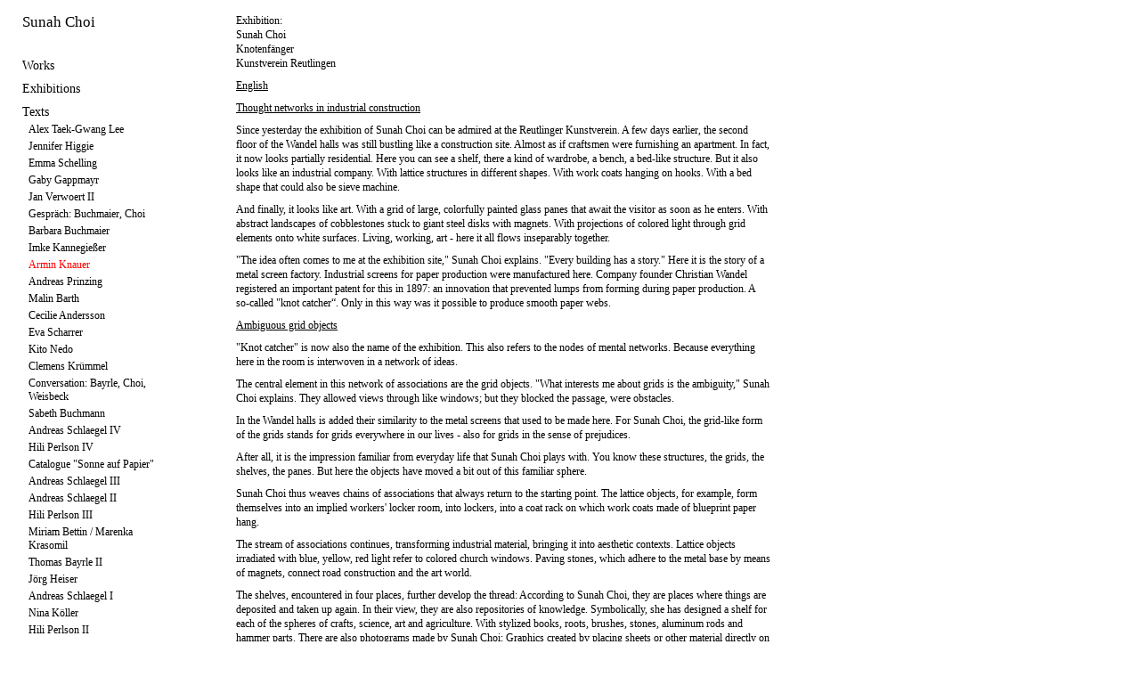

--- FILE ---
content_type: text/html
request_url: http://www.sunahchoi.net/texts/armin-knauer/
body_size: 46913
content:
<!DOCTYPE html PUBLIC "-//W3C//DTD XHTML 1.0 Transitional//EN"
	"http://www.w3.org/TR/xhtml1/DTD/xhtml1-transitional.dtd">

<html xmlns='http://www.w3.org/1999/xhtml' xml:lang='en' lang='en'>
<head>
<meta http-equiv='Content-Type' content='text/html; charset=utf-8'/>

<title>Armin Knauer : Sunah Choi</title>

<link rel='stylesheet' href='http://www.sunahchoi.net/ndxz-studio/site/sample/style.css' type='text/css' />
<!--[if lte IE 6]>
<link rel='stylesheet' href='http://www.sunahchoi.net/ndxz-studio/site/sample/ie.css' type='text/css' />
<![endif]-->

<style type='text/css'>
.grow { float:left; margin-bottom: 18px; }
	.thumb {  padding:0; text-align:left; display: table; height: 220px; #position: relative; overflow: hidden; width: 220px; }

	.grow strong { margin-top: 3px; text-align: left; display: block; font-weight: normal; text-align: center; }
	.grow em { font-style: normal; display: none; text-align: center; }
	
	.thumb-it { #position: absolute; _top: 50%; display: table-cell; vertical-align: middle; text-align: center; }
	.thumb-img { #position: relative; width: 220px; display:block; }
</style>


<script type='text/javascript' src='//code.jquery.com/jquery-1.11.3.min.js'></script>
<!--<script type='text/javascript' src='http://www.sunahchoi.net/ndxz-studio/site/js/cookie.js'></script>-->
<script type='text/javascript' src='http://www.sunahchoi.net/ndxz-studio/site/js/extensions.js'></script>
<script type='text/javascript' src='http://www.sunahchoi.net/ndxz-studio/site/js/grow.vaska.js'></script>

<script type='text/javascript'>
path = 'http://www.sunahchoi.net/files/gimgs/';

$(document).ready(function()
{
  SiteExtensions.generateYearMenus();
  SiteExtensions.setupMenus();
	//setTimeout('move_up()', 1);
});
</script>


</head>

<body class='section-7'>
<div id='menu' class='loading'>
<div class='container'>

<p><a href="http://sunahchoi.com">Sunah Choi</a></p>

<p></p>
<ul>
<li class='section-title'>Works</li>
<li><a href='http://www.sunahchoi.net/works/2025-sol/' onclick="do_click();">2025 Sol</a></li>
<li><a href='http://www.sunahchoi.net/works/2025-boudoir-rouge/' onclick="do_click();">2025 Boudoir Rouge</a></li>
<li><a href='http://www.sunahchoi.net/works/2025-beichtstuhl/' onclick="do_click();">2025 Beichtstuhl</a></li>
<li><a href='http://www.sunahchoi.net/works/2025-floor-plan-for-mr-m/' onclick="do_click();">2025 Floor Plan for Mr. M.</a></li>
<li><a href='http://www.sunahchoi.net/works/2025-salon-vert/' onclick="do_click();">2025 Salon Vert</a></li>
<li><a href='http://www.sunahchoi.net/works/2025-wartezimmer-fur-weisse-bohnen/' onclick="do_click();">2025 Wartezimmer für weiße Bohnen</a></li>
<li><a href='http://www.sunahchoi.net/works/2025-kathedrale/' onclick="do_click();">2025 Kathedrale</a></li>
<li><a href='http://www.sunahchoi.net/works/2025-chaekgeori/' onclick="do_click();">2025 Chaekgeori</a></li>
<li><a href='http://www.sunahchoi.net/works/2025-cafe-achteck/' onclick="do_click();">2025 Café Achteck</a></li>
<li><a href='http://www.sunahchoi.net/works/2025-kleine-neue-nationalgalerie/' onclick="do_click();">2025 Kleine Neue Nationalgalerie</a></li>
<li><a href='http://www.sunahchoi.net/works/2025-monde/' onclick="do_click();">2025 Monde</a></li>
<li><a href='http://www.sunahchoi.net/works/2023-maquette-room-with-painted-walls-and-floor/' onclick="do_click();">2023 Maquette (Room with painted walls and floor)</a></li>
<li><a href='http://www.sunahchoi.net/works/2023-maquetteroom-with-two-paintings-on-the-wall/' onclick="do_click();">2023 Maquette (Room with two paintings on the wall)</a></li>
<li><a href='http://www.sunahchoi.net/works/2023-vitres-1--8/' onclick="do_click();">2023 Vitres #1 - #8</a></li>
<li><a href='http://www.sunahchoi.net/works/2023-table-room-with-two-paintings-on-the-wall/' onclick="do_click();">2023 Table (Room with two paintings on the wall)</a></li>
<li><a href='http://www.sunahchoi.net/works/2023-monde/' onclick="do_click();">2023 Monde</a></li>
<li><a href='http://www.sunahchoi.net/works/2023-light-building-i-ii/' onclick="do_click();">2023 Light Building I, II</a></li>
<li><a href='http://www.sunahchoi.net/works/2023-table-pavillion/' onclick="do_click();">2023 Table Pavilion</a></li>
<li><a href='http://www.sunahchoi.net/works/2023-table-octagon/' onclick="do_click();">2023 Table Octagon</a></li>
<li><a href='http://www.sunahchoi.net/works/2023-sideboard-building/' onclick="do_click();">2023 Sideboard Building</a></li>
<li><a href='http://www.sunahchoi.net/works/2023-shelf-geneva/' onclick="do_click();">2023 Shelf Geneva</a></li>
<li><a href='http://www.sunahchoi.net/works/2023-small-shelf-geneva/' onclick="do_click();">2023 Small Shelf Geneva</a></li>
<li><a href='http://www.sunahchoi.net/works/2023-maquette-room-with-six-french-windows-and-two-carpets/' onclick="do_click();">2023 Maquette (Room with six french windows and two carpets)</a></li>
<li><a href='http://www.sunahchoi.net/works/2023-petites-vitres/' onclick="do_click();">2023 Petites Vitres #1 - #8</a></li>
<li><a href='http://www.sunahchoi.net/works/2022-ganzer-tag-halber-tag-dreiviertel-tag/' onclick="do_click();">2022 Ganzer Tag, Halber Tag, Dreiviertel Tag</a></li>
<li><a href='http://www.sunahchoi.net/works/2022-lichter/' onclick="do_click();">2022 Lichter</a></li>
<li><a href='http://www.sunahchoi.net/works/2022-figur-purpur--koralle--violett--rosa/' onclick="do_click();">2022 Figur (Purpur/Koralle/Violett/Rosa)</a></li>
<li><a href='http://www.sunahchoi.net/works/2022-figur-purpur/' onclick="do_click();">2022 Figur (Purpur)</a></li>
<li><a href='http://www.sunahchoi.net/works/2022-figur-koralle/' onclick="do_click();">2022 Figur (Koralle)</a></li>
<li><a href='http://www.sunahchoi.net/works/2022-figur-violett/' onclick="do_click();">2022 Figur (Violett)</a></li>
<li><a href='http://www.sunahchoi.net/works/2022-figur-rosa/' onclick="do_click();">2022 Figur (Rosa)</a></li>
<li><a href='http://www.sunahchoi.net/works/2022-schatten-bild-altrosadunkelgruen/' onclick="do_click();">2022 Schatten Bild (Altrosa/Dunkelgrün)</a></li>
<li><a href='http://www.sunahchoi.net/works/2022-studiolo-i/' onclick="do_click();">2022 Studiolo I</a></li>
<li><a href='http://www.sunahchoi.net/works/2022-rosa-l/' onclick="do_click();">2022 Rosa L.</a></li>
<li><a href='http://www.sunahchoi.net/works/2022-tapeten-teppich/' onclick="do_click();">2022 Tapeten Teppich (Grundriss Collage)</a></li>
<li><a href='http://www.sunahchoi.net/works/2022-das-kabinett/' onclick="do_click();">2022 Kabinett</a></li>
<li><a href='http://www.sunahchoi.net/works/2022-behaelter-i-ii/' onclick="do_click();">2022 Behälter I, II</a></li>
<li><a href='http://www.sunahchoi.net/works/2022-studiolo-ii/' onclick="do_click();">2022 Studiolo II</a></li>
<li><a href='http://www.sunahchoi.net/works/2021-vitrail/' onclick="do_click();">2021 Vitrail</a></li>
<li><a href='http://www.sunahchoi.net/works/2021-grosse-fenster/' onclick="do_click();">2021 Große Fenster</a></li>
<li><a href='http://www.sunahchoi.net/works/2021-schalter-wandel-bank-wandel/' onclick="do_click();">2021 Schalter Wandel / Bank Wandel</a></li>
<li><a href='http://www.sunahchoi.net/works/2021-wandlandschaft/' onclick="do_click();">2021 Wandlandschaft</a></li>
<li><a href='http://www.sunahchoi.net/works/2021-vitres/' onclick="do_click();">2021 Vitres I - IV</a></li>
<li><a href='http://www.sunahchoi.net/works/2021-raumteiler-i-ii/' onclick="do_click();">2021 Raumteiler I, II</a></li>
<li><a href='http://www.sunahchoi.net/works/2021-glasstaender/' onclick="do_click();">2021 Glasständer</a></li>
<li><a href='http://www.sunahchoi.net/works/2021-regal-kuenstler/' onclick="do_click();">2021 Regal (Künstler)</a></li>
<li><a href='http://www.sunahchoi.net/works/2021-regal-bauer/2/' onclick="do_click();">2021 Regal (Bauer)</a></li>
<li><a href='http://www.sunahchoi.net/works/2021-regal-handwerker/' onclick="do_click();">2021 Regal (Handwerker)</a></li>
<li><a href='http://www.sunahchoi.net/works/2021-regal-wissenschaftler/' onclick="do_click();">2021 Regal (Wissenschaftler)</a></li>
<li><a href='http://www.sunahchoi.net/works/2021-garderobe-i--banca/' onclick="do_click();">2021 Garderobe I / Banca</a></li>
<li><a href='http://www.sunahchoi.net/works/2021-garderobe-ii-iii/' onclick="do_click();">2021 Garderobe II, III</a></li>
<li><a href='http://www.sunahchoi.net/works/2021-figuren/' onclick="do_click();">2021 Figuren</a></li>
<li><a href='http://www.sunahchoi.net/works/2021-papieraufhaenger/' onclick="do_click();">2021 Papieraufhänger</a></li>
<li><a href='http://www.sunahchoi.net/works/2021-siebmaschine/' onclick="do_click();">2021 Siebmaschine</a></li>
<li><a href='http://www.sunahchoi.net/works/2021-papierkorb/' onclick="do_click();">2021 Papierkorb</a></li>
<li><a href='http://www.sunahchoi.net/works/2021-blaumann-papiergitterjacke/' onclick="do_click();">2021 Papiergitterjacken</a></li>
<li><a href='http://www.sunahchoi.net/works/2020-linear-map---africa/' onclick="do_click();">2020 Linear Map - Africa</a></li>
<li><a href='http://www.sunahchoi.net/works/2020-karo/' onclick="do_click();">2020 Karo</a></li>
<li><a href='http://www.sunahchoi.net/works/2020-camou/' onclick="do_click();">2020 Camou</a></li>
<li><a href='http://www.sunahchoi.net/works/2020-counter-bergen/' onclick="do_click();">2020 Counter Bergen</a></li>
<li><a href='http://www.sunahchoi.net/works/2020-screen-bergen-i-ii/' onclick="do_click();">2020 Screen Bergen</a></li>
<li><a href='http://www.sunahchoi.net/works/2020-lampe-norge-i-ii/' onclick="do_click();">2020 Lampe Norge I, II</a></li>
<li><a href='http://www.sunahchoi.net/works/2019-quadaroba-rosso-blu-verde-opale-giallo/' onclick="do_click();">2019 Quadaroba (rosso, blu, verde opale, giallo)</a></li>
<li><a href='http://www.sunahchoi.net/works/2019-strassen-monochrom/' onclick="do_click();">2019 Straßen Monochrom</a></li>
<li><a href='http://www.sunahchoi.net/works/2018-fenster/' onclick="do_click();">2018 Fenster</a></li>
<li><a href='http://www.sunahchoi.net/works/2018-gestell/' onclick="do_click();">2018 Gestell</a></li>
<li><a href='http://www.sunahchoi.net/works/2018-busan-110000/' onclick="do_click();">2018 Busan 1:10,000</a></li>
<li><a href='http://www.sunahchoi.net/works/2018-palimpsest-of-narratives/' onclick="do_click();">2018 Palimpsest of Narratives</a></li>
<li><a href='http://www.sunahchoi.net/works/2018-woven/' onclick="do_click();">2018 Woven</a></li>
<li><a href='http://www.sunahchoi.net/works/2018-fenster-kaefig/' onclick="do_click();">2018 Fenster (Käfig)</a></li>
<li><a href='http://www.sunahchoi.net/works/2018-gaya-pottery/' onclick="do_click();">2018 Gaya Pottery</a></li>
<li><a href='http://www.sunahchoi.net/works/2018-lineaar-map---jakarta-seoul-gimhae/' onclick="do_click();">2018 Linear Map - Jakarta, Seoul, Gimhae</a></li>
<li><a href='http://www.sunahchoi.net/works/2017-photogram/' onclick="do_click();">2017 Photogram Series</a></li>
<li><a href='http://www.sunahchoi.net/works/2017-diamond-after-magritte/' onclick="do_click();">2017 Diamond (After Magritte)</a></li>
<li><a href='http://www.sunahchoi.net/works/2017-timeline/' onclick="do_click();">2017 Timeline</a></li>
<li><a href='http://www.sunahchoi.net/works/2017-loop-i---iv/' onclick="do_click();">2017 Loop I - IV</a></li>
<li><a href='http://www.sunahchoi.net/works/2017-seoul-110000/' onclick="do_click();">2017 Seoul 1:10,000</a></li>
<li><a href='http://www.sunahchoi.net/works/2017-compositions-of-administrative-districts-in-seoul/' onclick="do_click();">2017 Compositions of Administrative Districts in Seoul</a></li>
<li><a href='http://www.sunahchoi.net/works/2016-blue-print/' onclick="do_click();">2016 Blue Print</a></li>
<li><a href='http://www.sunahchoi.net/works/2016-wall-painting-15-jongno-22-gil/' onclick="do_click();">2016 Wall Painting (15 Jongno 22-gil)</a></li>
<li><a href='http://www.sunahchoi.net/works/2016-postcard-work/' onclick="do_click();">2016 Postcard Work</a></li>
<li><a href='http://www.sunahchoi.net/works/2016-auf-eisen/' onclick="do_click();">2016 Auf Eisen</a></li>
<li><a href='http://www.sunahchoi.net/works/2016-welten/' onclick="do_click();">2016 Welten</a></li>
<li><a href='http://www.sunahchoi.net/works/2016-gesteck/' onclick="do_click();">2016 Gesteck</a></li>
<li><a href='http://www.sunahchoi.net/works/urban-botany-maps/' onclick="do_click();">2015 Urban Botany Maps</a></li>
<li><a href='http://www.sunahchoi.net/works/fenster-regal/' onclick="do_click();">2015 Fenster (Regal)</a></li>
<li><a href='http://www.sunahchoi.net/works/bohnen-gleise/' onclick="do_click();">2015 Bohnen Gleise I-IV</a></li>
<li><a href='http://www.sunahchoi.net/works/wechselrahmen/' onclick="do_click();">2015 Wechselrahmen</a></li>
<li><a href='http://www.sunahchoi.net/works/bank/' onclick="do_click();">2015 Bank</a></li>
<li><a href='http://www.sunahchoi.net/works/landscahft-haus/' onclick="do_click();">2015 Landschaft Haus</a></li>
<li><a href='http://www.sunahchoi.net/works/belichtet/' onclick="do_click();">2015 Belichtet</a></li>
<li><a href='http://www.sunahchoi.net/works/projektion/' onclick="do_click();">2015 Projektion</a></li>
<li><a href='http://www.sunahchoi.net/works/syenit-trachyt/' onclick="do_click();">2014 Syenit Trachyt</a></li>
<li><a href='http://www.sunahchoi.net/works/porphyr-phonolith/' onclick="do_click();">2014 Porphyr Phonolith</a></li>
<li><a href='http://www.sunahchoi.net/works/guesse/' onclick="do_click();">2014 Güsse</a></li>
<li><a href='http://www.sunahchoi.net/works/von-allein-i---iv/' onclick="do_click();">2014 von allein I-IV</a></li>
<li><a href='http://www.sunahchoi.net/works/gitterwerk/' onclick="do_click();">2014 Gitterwerk</a></li>
<li><a href='http://www.sunahchoi.net/works/behaelter/' onclick="do_click();">2014 Behälter</a></li>
<li><a href='http://www.sunahchoi.net/works/rigid-fragility/' onclick="do_click();">2014 Rigid Fragility</a></li>
<li><a href='http://www.sunahchoi.net/works/skulptur/' onclick="do_click();">2014 Skulptur</a></li>
<li><a href='http://www.sunahchoi.net/works/provisorisch-stabil/' onclick="do_click();">2014 provisorisch stabil</a></li>
<li><a href='http://www.sunahchoi.net/works/2014-geschichtet/' onclick="do_click();">2014 Geschichtet</a></li>
<li><a href='http://www.sunahchoi.net/works/amphibolit-phylit/' onclick="do_click();">2014 Amphibolit Phylit</a></li>
<li><a href='http://www.sunahchoi.net/works/gabbro-quarzit/' onclick="do_click();">2014 Gabbro Quarzit</a></li>
<li><a href='http://www.sunahchoi.net/works/porphyr-granulit/' onclick="do_click();">2014 Porphyr Granulit</a></li>
<li><a href='http://www.sunahchoi.net/works/framework/' onclick="do_click();">2014 Framework</a></li>
<li><a href='http://www.sunahchoi.net/works/2013-automat/' onclick="do_click();">2013 Automat</a></li>
<li><a href='http://www.sunahchoi.net/works/2013-composition-t-v/' onclick="do_click();">2013 Composition T, V</a></li>
<li><a href='http://www.sunahchoi.net/works/stein-tisch/' onclick="do_click();">2013 Stein-Tisch</a></li>
<li><a href='http://www.sunahchoi.net/works/2013-monolith/' onclick="do_click();">2013 Monolith</a></li>
<li><a href='http://www.sunahchoi.net/works/gemessen/' onclick="do_click();">2013 Gemessen</a></li>
<li><a href='http://www.sunahchoi.net/works/sunah-choi-metrisch/' onclick="do_click();">2013 Sunah Choi, metrisch</a></li>
<li><a href='http://www.sunahchoi.net/works/three-translations/' onclick="do_click();">2013 Three Translations</a></li>
<li><a href='http://www.sunahchoi.net/works/wiener-blau/' onclick="do_click();">2013 Wiener Blau</a></li>
<li><a href='http://www.sunahchoi.net/works/nach-mass/' onclick="do_click();">2012 Nach Maß</a></li>
<li><a href='http://www.sunahchoi.net/works/t/' onclick="do_click();">2012 T</a></li>
<li><a href='http://www.sunahchoi.net/works/ocean-skirt/' onclick="do_click();">2012 Ocean Skirt</a></li>
<li><a href='http://www.sunahchoi.net/works/out-there/' onclick="do_click();">2012 Out There</a></li>
<li><a href='http://www.sunahchoi.net/works/composition-w/' onclick="do_click();">2012 Composition W</a></li>
<li><a href='http://www.sunahchoi.net/works/mit-sonne/' onclick="do_click();">2012 Mit Sonne</a></li>
<li><a href='http://www.sunahchoi.net/works/2012-von-hand/' onclick="do_click();">2012 Von Hand</a></li>
<li><a href='http://www.sunahchoi.net/works/untitledvalle-daosta/' onclick="do_click();">2011 Untitled (Valle d´Aosta) I-IV</a></li>
<li><a href='http://www.sunahchoi.net/works/untitled-valle-daosta/' onclick="do_click();">2011 Aosta</a></li>
<li><a href='http://www.sunahchoi.net/works/zuege/' onclick="do_click();">2011 Züge</a></li>
<li><a href='http://www.sunahchoi.net/works/2011-composition-t-iii/' onclick="do_click();">2011 Composition T, III</a></li>
<li><a href='http://www.sunahchoi.net/works/wall-piece/' onclick="do_click();">2011 Wall Piece</a></li>
<li><a href='http://www.sunahchoi.net/works/abdruecke/' onclick="do_click();">2011 Abdrücke</a></li>
<li><a href='http://www.sunahchoi.net/works/untitledcoins-i-ii/' onclick="do_click();">2011 Untitled (Coins) I, II</a></li>
<li><a href='http://www.sunahchoi.net/works/2336/' onclick="do_click();">2011 2/3/3/6</a></li>
<li><a href='http://www.sunahchoi.net/works/composition-t-ii/' onclick="do_click();">2011 Composition T, II</a></li>
<li><a href='http://www.sunahchoi.net/works/index/' onclick="do_click();">2010 Index I, II</a></li>
<li><a href='http://www.sunahchoi.net/works/2010-between-times/' onclick="do_click();">2010 Between Times</a></li>
<li><a href='http://www.sunahchoi.net/works/8010/' onclick="do_click();">2010 80.10</a></li>
<li><a href='http://www.sunahchoi.net/works/folding-paper-work/' onclick="do_click();">2010 Folding Paper Work</a></li>
<li><a href='http://www.sunahchoi.net/works/towers/' onclick="do_click();">2010 Towers</a></li>
<li><a href='http://www.sunahchoi.net/works/composition-t/' onclick="do_click();">2010 Composition T, I</a></li>
<li><a href='http://www.sunahchoi.net/works/lichtbahnen-zeit-und-blende/' onclick="do_click();">2009 Lichtbahnen (Zeit und Blende)</a></li>
<li><a href='http://www.sunahchoi.net/works/807--808--809/' onclick="do_click();">2009 80.7 / 80.8 / 80.9</a></li>
<li><a href='http://www.sunahchoi.net/works/a-circle-within-six-circles/' onclick="do_click();">2009 A Circle within Six Circles</a></li>
<li><a href='http://www.sunahchoi.net/works/2009-briefly/2/' onclick="do_click();">2009 Briefly</a></li>
<li><a href='http://www.sunahchoi.net/works/2009-background-objects/' onclick="do_click();">2009 Background Objects</a></li>
<li><a href='http://www.sunahchoi.net/works/composition-m/' onclick="do_click();">2009 Composition Instant</a></li>
<li><a href='http://www.sunahchoi.net/works/806/' onclick="do_click();">2009 80.6 (Shadows)</a></li>
<li><a href='http://www.sunahchoi.net/works/802/' onclick="do_click();">2009 80.2 (Flags)</a></li>
<li><a href='http://www.sunahchoi.net/works/melitta/' onclick="do_click();">2009 Melitta</a></li>
<li><a href='http://www.sunahchoi.net/works/2008-gold-silver/' onclick="do_click();">2008 Gold Silver</a></li>
<li><a href='http://www.sunahchoi.net/works/801/' onclick="do_click();">2008 80.1</a></li>
<li><a href='http://www.sunahchoi.net/works/2008-vier/' onclick="do_click();">2008 Vier</a></li>
<li><a href='http://www.sunahchoi.net/works/dawns-dew/' onclick="do_click();">2006 Dawns Dew</a></li>
<li><a href='http://www.sunahchoi.net/works/mirrored-mirror/' onclick="do_click();">2006 Mirrored Mirror</a></li>
<li><a href='http://www.sunahchoi.net/works/img/' onclick="do_click();">2005 img#</a></li>
<li><a href='http://www.sunahchoi.net/works/2005-licht-raum-modulator-2/' onclick="do_click();">2005 Licht-Raum-Modulator #2</a></li>
<li><a href='http://www.sunahchoi.net/works/abnehmender-mond/' onclick="do_click();">2005 Abnehmender Mond</a></li>
<li><a href='http://www.sunahchoi.net/works/tokonoma/' onclick="do_click();">2005 Tokonoma</a></li>
<li><a href='http://www.sunahchoi.net/works/ymoholymoh64/' onclick="do_click();">2005 YMOHOLYMOH#64</a></li>
<li><a href='http://www.sunahchoi.net/works/ymoholymoh/' onclick="do_click();">2005 YMOHOLYMOH#</a></li>
<li><a href='http://www.sunahchoi.net/works/licht-in-rot/' onclick="do_click();">2005 Licht in Rot</a></li>
<li><a href='http://www.sunahchoi.net/works/lichtspiel-shokki/' onclick="do_click();">2005 Lichtspiel Shokki</a></li>
<li><a href='http://www.sunahchoi.net/works/2005-licht-raum-modulator/' onclick="do_click();">2005 Licht-Raum-Modulator</a></li>
<li><a href='http://www.sunahchoi.net/works/japan-im-kopf/' onclick="do_click();">2004 Japan im Kopf</a></li>
<li><a href='http://www.sunahchoi.net/works/landscape-a/' onclick="do_click();">2004 Double M Landscapes</a></li>
<li><a href='http://www.sunahchoi.net/works/eating-fruits/' onclick="do_click();">2004 Eating Fruits</a></li>
<li><a href='http://www.sunahchoi.net/works/views/' onclick="do_click();">2004 Views</a></li>
<li><a href='http://www.sunahchoi.net/works/illuminated/' onclick="do_click();">2002 Illuminated</a></li>
<li><a href='http://www.sunahchoi.net/works/taichi-city/' onclick="do_click();">2002 Taichi City</a></li>
<li><a href='http://www.sunahchoi.net/works/flowersandleaves/' onclick="do_click();">1999 flowersandleaves</a></li>
</ul>

<ul>
<li class='section-title'>Exhibitions</li>
<li><a href='http://www.sunahchoi.net/exhibitions/2025-museum-of-contemporary-art-skopje/' onclick="do_click();">2025 Museum of Contemporary Art, Skopje</a></li>
<li><a href='http://www.sunahchoi.net/exhibitions/2025-kif-edition-block-berlin-solo/' onclick="do_click();">2025 KIF, Edition Block, Berlin (Solo)</a></li>
<li><a href='http://www.sunahchoi.net/exhibitions/2025-grotto-part-2-berlin-solo/' onclick="do_click();">2025 GROTTO, Part 2, Berlin (Solo)</a></li>
<li><a href='http://www.sunahchoi.net/exhibitions/2025-grotto-berlin-solo/' onclick="do_click();">2025 GROTTO, Part 1, Berlin (Solo)</a></li>
<li><a href='http://www.sunahchoi.net/exhibitions/2025-schloss-biesdorf-berlin/' onclick="do_click();">2025 Schloss Biesdorf, Berlin</a></li>
<li><a href='http://www.sunahchoi.net/exhibitions/2025-nbk/' onclick="do_click();">2025 n.b.k. - Neuer Berliner Kunstverein, Berlin</a></li>
<li><a href='http://www.sunahchoi.net/exhibitions/2024-museum-schloss-moyland-bedburg-hau/' onclick="do_click();">2024 Museum Schloss Moyland, Bedburg-Hau</a></li>
<li><a href='http://www.sunahchoi.net/exhibitions/2024-endlich-skulptur/' onclick="do_click();">2024 Galerie Mezzanin, Geneva</a></li>
<li><a href='http://www.sunahchoi.net/exhibitions/2024-wirwir/' onclick="do_click();">2024 WIRWIR, Berlin</a></li>
<li><a href='http://www.sunahchoi.net/exhibitions/2023-galerie-mezzanin-solo/' onclick="do_click();">2023 Galerie Mezzanin, Geneva (Solo)</a></li>
<li><a href='http://www.sunahchoi.net/exhibitions/2022-galerie-johann-widauer-innsbruck-solo/' onclick="do_click();">2022 Galerie Johann Widauer, Innsbruck (Solo)</a></li>
<li><a href='http://www.sunahchoi.net/exhibitions/2022-rl16-berlin-solo/' onclick="do_click();">2022 RL16, Berlin (Solo)</a></li>
<li><a href='http://www.sunahchoi.net/exhibitions/2021-lobe-block/' onclick="do_click();">2021 Lobe Block, Berlin</a></li>
<li><a href='http://www.sunahchoi.net/exhibitions/2021-kunstverein-reutlingen-reutlingen-solo/' onclick="do_click();">2021 Kunstverein Reutlingen, Reutlingen (Solo)</a></li>
<li><a href='http://www.sunahchoi.net/exhibitions/2021-vitres-solo/' onclick="do_click();">2021 Vitrine Rathaus Tiergarten, Berlin (Solo)</a></li>
<li><a href='http://www.sunahchoi.net/exhibitions/2020-edition-block-berlin-solo/' onclick="do_click();">2020 Edition Block, Berlin (Solo)</a></li>
<li><a href='http://www.sunahchoi.net/exhibitions/2020-kunsthall-314-bergen-solo/' onclick="do_click();">2020 Kunsthall 3.14, Bergen (Solo)</a></li>
<li><a href='http://www.sunahchoi.net/exhibitions/2019-galerie-johann-widauer-innsbruck/' onclick="do_click();">2019 Galerie Johann Widauer, Innsbruck</a></li>
<li><a href='http://www.sunahchoi.net/exhibitions/2019-after-the-butcher-berlin/' onclick="do_click();">2019 after the butcher, Berlin</a></li>
<li><a href='http://www.sunahchoi.net/exhibitions/2018-museum-nikolaikirche-berlin-solo/' onclick="do_click();">2018 Museum Nikolaikirche, Berlin (Solo)</a></li>
<li><a href='http://www.sunahchoi.net/exhibitions/2018-museum-of-contemporary-art-busan/' onclick="do_click();">2018 Museum of Contemporary Art, Busan</a></li>
<li><a href='http://www.sunahchoi.net/exhibitions/2018-national-gallery-of-indonesia-jakarta/' onclick="do_click();">2018 National Gallery of Indonesia, Jakarta</a></li>
<li><a href='http://www.sunahchoi.net/exhibitions/2018-oldenburegr-kunstverein/' onclick="do_click();">2018 Oldenburegr Kunstverein</a></li>
<li><a href='http://www.sunahchoi.net/exhibitions/2018-kunsthalle-lingen/' onclick="do_click();">2018 Kunsthalle Lingen</a></li>
<li><a href='http://www.sunahchoi.net/exhibitions/2018-gasc-gimhae/' onclick="do_click();">2018 GASC, Gimhae</a></li>
<li><a href='http://www.sunahchoi.net/exhibitions/2017-galerie-mezzanin-geneva-solo/' onclick="do_click();">2017 Galerie Mezzanin, Geneva (Solo)</a></li>
<li><a href='http://www.sunahchoi.net/exhibitions/2017-busan-museum-of-art/' onclick="do_click();">2017 Busan Museum of Art</a></li>
<li><a href='http://www.sunahchoi.net/exhibitions/2017-a-tale-of-two-cities-narrative-archive-of-memories/' onclick="do_click();">2017 Arko Art Center, Seoul</a></li>
<li><a href='http://www.sunahchoi.net/exhibitions/2016-seven-and-a-half-seoul-solo/' onclick="do_click();">2016 7 1/2, Seoul (Solo)</a></li>
<li><a href='http://www.sunahchoi.net/exhibitions/2016-staeditische-galerie-nordhorn/' onclick="do_click();">2016 Städitische Galerie Nordhorn</a></li>
<li><a href='http://www.sunahchoi.net/exhibitions/2016-u4-berlin/' onclick="do_click();">2016 U4, Berlin (Solo)</a></li>
<li><a href='http://www.sunahchoi.net/exhibitions/2016-non-berlin-berlin-solo/' onclick="do_click();">2016 NON Berlin, Berlin (Solo)</a></li>
<li><a href='http://www.sunahchoi.net/exhibitions/2016-blumenladen-berlin/' onclick="do_click();">2016 Blumenladen, Berlin</a></li>
<li><a href='http://www.sunahchoi.net/exhibitions/2016-the-unfaithful-replica/' onclick="do_click();">2016 CA2M, Madrid</a></li>
<li><a href='http://www.sunahchoi.net/exhibitions/2015-galerie-johann-widauer-innsbruck-solo/' onclick="do_click();">2015 Galerie Johann Widauer, Innsbruck (Solo)</a></li>
<li><a href='http://www.sunahchoi.net/exhibitions/2015-cab-contemporary-art-brussels/' onclick="do_click();">2015 CAB Contemporary Art, Brussels</a></li>
<li><a href='http://www.sunahchoi.net/exhibitions/2015-korea-kulturhaus-wien/' onclick="do_click();">2015 Korea Kulturhaus, Vienna</a></li>
<li><a href='http://www.sunahchoi.net/exhibitions/2015-simon-preston-gallery-new-york/' onclick="do_click();">2015 Simon Preston Gallery, NY</a></li>
<li><a href='http://www.sunahchoi.net/exhibitions/2015-humboldt-lab-dahlem-berlin/' onclick="do_click();">2015 Humboldt Lab Dahlem, Berlin</a></li>
<li><a href='http://www.sunahchoi.net/exhibitions/2014-part-2-galerie-mezzanin-vienna-solo/' onclick="do_click();">2014 Part 2, Galerie Mezzanin, Vienna (Solo)</a></li>
<li><a href='http://www.sunahchoi.net/exhibitions/2014-part-1-galerie-mezzanin-vienna-solo/' onclick="do_click();">2014 Part 1, Galerie Mezzanin, Vienna (Solo)</a></li>
<li><a href='http://www.sunahchoi.net/exhibitions/2014-galerie-cinzia-friedlaender-berlin-solo/' onclick="do_click();">2014 Galerie Cinzia Friedlaender, Berlin (Solo)</a></li>
<li><a href='http://www.sunahchoi.net/exhibitions/2013-istituto-svizzero-roma-rome/' onclick="do_click();">2013 Istituto Svizzero Roma, Rome</a></li>
<li><a href='http://www.sunahchoi.net/exhibitions/2013-galerie-mezzanin-vienna/' onclick="do_click();">2013 Galerie Mezzanin, Vienna</a></li>
<li><a href='http://www.sunahchoi.net/exhibitions/2013-nassauischer-kunstverein-wiesbaden/' onclick="do_click();">2013 Nassauischer Kunstverein Wiesbaden</a></li>
<li><a href='http://www.sunahchoi.net/exhibitions/2013-tanas-berlin/' onclick="do_click();">2013 n.b.k. / Tanas, Berlin</a></li>
<li><a href='http://www.sunahchoi.net/exhibitions/2013-theater-hebbel-am-ufer-hau1-berlin/' onclick="do_click();">2013 Theater Hebbel am Ufer (HAU1), Berlin</a></li>
<li><a href='http://www.sunahchoi.net/exhibitions/2013-mmk-im-palmengarten-frankfurt/' onclick="do_click();">2013 MMK im Palmengarten, Frankfurt</a></li>
<li><a href='http://www.sunahchoi.net/exhibitions/2013-kunstverein-friedrichshafen/' onclick="do_click();">2013 Kunstverein Friedrichshafen</a></li>
<li><a href='http://www.sunahchoi.net/exhibitions/2013-t293-rome/' onclick="do_click();">2013 T293, Rome</a></li>
<li><a href='http://www.sunahchoi.net/exhibitions/2013-the-artists-institute-ny/' onclick="do_click();">2013 The Artist´s Institute, NY</a></li>
<li><a href='http://www.sunahchoi.net/exhibitions/2013-tanas-berlin/2/' onclick="do_click();">2013 Tanas, Berlin</a></li>
<li><a href='http://www.sunahchoi.net/exhibitions/2013-project-arts-centre-dublin/' onclick="do_click();">2013 Project Arts Centre, Dublin</a></li>
<li><a href='http://www.sunahchoi.net/exhibitions/2013-ngbk-berlin/' onclick="do_click();">2013 NGBK, Berlin</a></li>
<li><a href='http://www.sunahchoi.net/exhibitions/2012-busan-biennale-korea/' onclick="do_click();">2012 Busan Biennale, Korea</a></li>
<li><a href='http://www.sunahchoi.net/exhibitions/composition-w/' onclick="do_click();">2012 KunstDoc, Leipzig</a></li>
<li><a href='http://www.sunahchoi.net/exhibitions/2012-humboldt-universitaet-berlin/' onclick="do_click();">2012 Humboldt-Universität, Berlin</a></li>
<li><a href='http://www.sunahchoi.net/exhibitions/2012-weltkulturen-museum-frankfurt/' onclick="do_click();">2012 Weltkulturen Museum, Frankfurt</a></li>
<li><a href='http://www.sunahchoi.net/exhibitions/2011-galerie-mezzanin-vienna/' onclick="do_click();">2011 Galerie Mezzanin, Vienna</a></li>
<li><a href='http://www.sunahchoi.net/exhibitions/2011-galerie-cinzia-friedlaender-berlin-solo/' onclick="do_click();">2011 Galerie Cinzia Friedlaender, Berlin (Solo)</a></li>
<li><a href='http://www.sunahchoi.net/exhibitions/2011-based-in-berlin-kw-berlin/' onclick="do_click();">2011 Based in Berlin, KW, Berlin</a></li>
<li><a href='http://www.sunahchoi.net/exhibitions/2011-fondazione-sandretto-re-rebaudengo-turin/' onclick="do_click();">2011 Fondazione Sandretto Re Rebaudengo, Turin</a></li>
<li><a href='http://www.sunahchoi.net/exhibitions/2011-kumho-museum-of-art-seoul/' onclick="do_click();">2011 Kumho Museum of Art, Seoul</a></li>
<li><a href='http://www.sunahchoi.net/exhibitions/2010-splace-berlin/' onclick="do_click();">2010 Splace, Berlin</a></li>
<li><a href='http://www.sunahchoi.net/exhibitions/8010/' onclick="do_click();">2010 abc, Berlin (Solo)</a></li>
<li><a href='http://www.sunahchoi.net/exhibitions/2010-museo-marino-marini-florence/' onclick="do_click();">2010 Museo Marino Marini, Florence</a></li>
<li><a href='http://www.sunahchoi.net/exhibitions/2010-art-sonje-center-seoul/' onclick="do_click();">2010 Art Sonje Center, Seoul</a></li>
<li><a href='http://www.sunahchoi.net/exhibitions/2010-sils-rotterdam/' onclick="do_click();">2010 Sils, Rotterdam</a></li>
<li><a href='http://www.sunahchoi.net/exhibitions/2009-seoul-arts-center-seoul-korea/' onclick="do_click();">2009 Seoul Arts Center, Seoul, Korea</a></li>
<li><a href='http://www.sunahchoi.net/exhibitions/807--808--809-new/' onclick="do_click();">2009 Galerie Cinzia Friedlaender, Berlin (Solo)</a></li>
<li><a href='http://www.sunahchoi.net/exhibitions/2006-alternative-space-loop-seoul-solo/' onclick="do_click();">2006 Alternative Space Loop, Seoul (Solo)</a></li>
<li><a href='http://www.sunahchoi.net/exhibitions/2005-frankfurter-kunstverein/' onclick="do_click();">2005 Frankfurter Kunstverein</a></li>
<li><a href='http://www.sunahchoi.net/exhibitions/2005-bielefelder-kunstverein-2005-solo/' onclick="do_click();">2005 Bielefelder Kunstverein (Solo)</a></li>
<li><a href='http://www.sunahchoi.net/exhibitions/2005-galerie-michael-neff-frankfurt-2005-solo/' onclick="do_click();">2005 Galerie Michael Neff, Frankfurt (Solo)</a></li>
<li><a href='http://www.sunahchoi.net/exhibitions/2004-1822-forum-frankfurt-2004-solo/' onclick="do_click();">2004 1822-Forum, Frankfurt (Solo)</a></li>
<li><a href='http://www.sunahchoi.net/exhibitions/2003-hess-ministerium-wiesbaden/' onclick="do_click();">2003 Hess. Ministerium, Wiesbaden</a></li>
<li><a href='http://www.sunahchoi.net/exhibitions/2002-dontmiss-solo/' onclick="do_click();">2002 dontmiss, Frankfurt (Solo)</a></li>
<li><a href='http://www.sunahchoi.net/exhibitions/1999-rraum-frankfurt-solo/' onclick="do_click();">1999 rraum, Frankfurt (Solo)</a></li>
</ul>

<ul>
<li class='section-title'>Texts</li>
<li><a href='http://www.sunahchoi.net/texts/alex-taek-gwang-lee-/' onclick="do_click();">Alex Taek-Gwang Lee </a></li>
<li><a href='http://www.sunahchoi.net/texts/jennifer-higgie/' onclick="do_click();">Jennifer Higgie</a></li>
<li><a href='http://www.sunahchoi.net/texts/2023-emma-schelling/' onclick="do_click();">Emma Schelling</a></li>
<li><a href='http://www.sunahchoi.net/texts/2022-gaby-gappmayr/' onclick="do_click();">Gaby Gappmayr</a></li>
<li><a href='http://www.sunahchoi.net/texts/2022-jan-verwoert/' onclick="do_click();">Jan Verwoert II</a></li>
<li><a href='http://www.sunahchoi.net/texts/gespraech-sunah-choi-/' onclick="do_click();">Gespräch: Buchmaier, Choi</a></li>
<li><a href='http://www.sunahchoi.net/texts/barbara-buchmaier/' onclick="do_click();">Barbara Buchmaier</a></li>
<li><a href='http://www.sunahchoi.net/texts/imke-kannegiesser/' onclick="do_click();">Imke Kannegießer</a></li>
<li class='active'><a href='http://www.sunahchoi.net/texts/armin-knauer/' onclick="do_click();">Armin Knauer</a></li>
<li><a href='http://www.sunahchoi.net/texts/2021-andreas-prinzing/' onclick="do_click();">Andreas Prinzing</a></li>
<li><a href='http://www.sunahchoi.net/texts/malin-barth/' onclick="do_click();">Malin Barth</a></li>
<li><a href='http://www.sunahchoi.net/texts/cecilie-andersson/' onclick="do_click();">Cecilie Andersson</a></li>
<li><a href='http://www.sunahchoi.net/texts/eva-scharrer/' onclick="do_click();">Eva Scharrer</a></li>
<li><a href='http://www.sunahchoi.net/texts/kito-nedo/' onclick="do_click();">Kito Nedo</a></li>
<li><a href='http://www.sunahchoi.net/texts/clemens-kruemmel/' onclick="do_click();">Clemens Krümmel</a></li>
<li><a href='http://www.sunahchoi.net/texts/conversation-bayrle-choi-weisbeck/' onclick="do_click();">Conversation: Bayrle, Choi, Weisbeck</a></li>
<li><a href='http://www.sunahchoi.net/texts/sabeth-buchmann/' onclick="do_click();">Sabeth Buchmann</a></li>
<li><a href='http://www.sunahchoi.net/texts/andreas-schlaegel-iv/' onclick="do_click();">Andreas Schlaegel IV</a></li>
<li><a href='http://www.sunahchoi.net/texts/hili-perlson-iv/' onclick="do_click();">Hili Perlson IV</a></li>
<li><a href='http://www.sunahchoi.net/texts/catalogue-sonne-auf-papier/' onclick="do_click();">Catalogue "Sonne auf Papier"</a></li>
<li><a href='http://www.sunahchoi.net/texts/andreas-schlaegel-iii/' onclick="do_click();">Andreas Schlaegel III</a></li>
<li><a href='http://www.sunahchoi.net/texts/andreas-schlaegel-ii/' onclick="do_click();">Andreas Schlaegel II</a></li>
<li><a href='http://www.sunahchoi.net/texts/hili-perlson-iii/' onclick="do_click();">Hili Perlson III</a></li>
<li><a href='http://www.sunahchoi.net/texts/miriam-bettin--marenka-krasomil/' onclick="do_click();">Miriam Bettin / Marenka Krasomil</a></li>
<li><a href='http://www.sunahchoi.net/texts/thomas-bayrle-ii/' onclick="do_click();">Thomas Bayrle II</a></li>
<li><a href='http://www.sunahchoi.net/texts/joerg-heiser/' onclick="do_click();">Jörg Heiser</a></li>
<li><a href='http://www.sunahchoi.net/texts/andreas-schlaegel/' onclick="do_click();">Andreas Schlaegel I</a></li>
<li><a href='http://www.sunahchoi.net/texts/nina-koeller/' onclick="do_click();">Nina Köller</a></li>
<li><a href='http://www.sunahchoi.net/texts/hili-perlson-ii/' onclick="do_click();">Hili Perlson II</a></li>
<li><a href='http://www.sunahchoi.net/texts/catunespressione-geografica/' onclick="do_click();">Catalogue "Un´Espressione Geografica"</a></li>
<li><a href='http://www.sunahchoi.net/texts/hili-perlson/' onclick="do_click();">Hili Perlson I</a></li>
<li><a href='http://www.sunahchoi.net/texts/stefano-collicelli-cagol/' onclick="do_click();">Stefano Collicelli Cagol</a></li>
<li><a href='http://www.sunahchoi.net/texts/thomas-bayrle/' onclick="do_click();">Thomas Bayrle I</a></li>
<li><a href='http://www.sunahchoi.net/texts/interview-in-korean-i/' onclick="do_click();">Interview in Korean I</a></li>
<li><a href='http://www.sunahchoi.net/texts/jan-verwoert/' onclick="do_click();">Jan Verwoert I</a></li>
<li><a href='http://www.sunahchoi.net/texts/vanessa-joan-mueller-iii/' onclick="do_click();">Vanessa Joan Müller III</a></li>
<li><a href='http://www.sunahchoi.net/texts/vanessa-joan-mueller-ii/' onclick="do_click();">Vanessa Joan Müller II</a></li>
<li><a href='http://www.sunahchoi.net/texts/vanessa-joan-mueller-i/' onclick="do_click();">Vanessa Joan Müller I</a></li>
</ul>

<ul>
<li class='section-title'>Information</li>
<li><a href='http://www.sunahchoi.net/cv/' onclick="do_click();">CV</a></li>
<li><a href='http://www.sunahchoi.net/articles/' onclick="do_click();">Articles</a></li>
<li><a href='http://www.sunahchoi.net/contact/' onclick="do_click();">Contact</a></li>
</ul>




</div>	
</div>	

<div id='content'>
<div class='container'>

<!-- text and image -->
<p>Exhibition:<br />
<a href="http://www.sunahchoi.com/exhibitions/2021-kunstverein-reutlingen-reutlingen-solo/">Sunah Choi <br />
Knotenfänger<br />
Kunstverein Reutlingen</a></p>

<p><u>English</u></p>

<p><u>Thought networks in industrial construction</u></p>

<p>Since yesterday the exhibition of Sunah Choi can be admired at the Reutlinger Kunstverein. A few days earlier, the second floor of the Wandel halls was still bustling like a construction site. Almost as if craftsmen were furnishing an apartment. In fact, it now looks partially residential. Here you can see a shelf, there a kind of wardrobe, a bench, a bed-like structure. But it also looks like an industrial company. With lattice structures in different shapes. With work coats hanging on hooks. With a bed shape that could also be sieve machine.</p>

<p>And finally, it looks like art. With a grid of large, colorfully painted glass panes that await the visitor as soon as he enters. With abstract landscapes of cobblestones stuck to giant steel disks with magnets. With projections of colored light through grid elements onto white surfaces. Living, working, art - here it all flows inseparably together.</p>

<p>"The idea often comes to me at the exhibition site," Sunah Choi explains. "Every building has a story." Here it is the story of a metal screen factory. Industrial screens for paper production were manufactured here. Company founder Christian Wandel registered an important patent for this in 1897: an innovation that prevented lumps from forming during paper production. A so-called "knot catcher“. Only in this way was it possible to produce smooth paper webs.</p>

<p><u>Ambiguous grid objects</u></p>

<p>"Knot catcher" is now also the name of the exhibition. This also refers to the nodes of mental networks. Because everything here in the room is interwoven in a network of ideas.</p>

<p>The central element in this network of associations are the grid objects. "What interests me about grids is the ambiguity," Sunah Choi explains. They allowed views through like windows; but they blocked the passage, were obstacles.</p>

<p>In the Wandel halls is added their similarity to the metal screens that used to be made here. For Sunah Choi, the grid-like form of the grids stands for grids everywhere in our lives - also for grids in the sense of prejudices.</p>

<p>After all, it is the impression familiar from everyday life that Sunah Choi plays with. You know these structures, the grids, the shelves, the panes. But here the objects have moved a bit out of this familiar sphere.</p>

<p>Sunah Choi thus weaves chains of associations that always return to the starting point. The lattice objects, for example, form themselves into an implied workers' locker room, into lockers, into a coat rack on which work coats made of blueprint paper hang.</p>

<p>The stream of associations continues, transforming industrial material, bringing it into aesthetic contexts. Lattice objects irradiated with blue, yellow, red light refer to colored church windows. Paving stones, which adhere to the metal base by means of magnets, connect road construction and the art world.</p>

<p>The shelves, encountered in four places, further develop the thread: According to Sunah Choi, they are places where things are deposited and taken up again. In their view, they are also repositories of knowledge. Symbolically, she has designed a shelf for each of the spheres of crafts, science, art and agriculture. With stylized books, roots, brushes, stones, aluminum rods and hammer parts. There are also photograms made by Sunah Choi: Graphics created by placing sheets or other material directly on photographic paper and exposing it.</p>

<p>Elsewhere, large rolls of paper on iron bars remind us of the building's former purpose. As well as long paper tubes in a grid-shaped basket. The arrangement is reminiscent of a leftover corner in a factory, is at the same time carefully composed sculpture.</p>

<p><u>Color glass panels</u></p>

<p>Finally, the colored glass plates, placed in an iron rod as if in a glazier's shop. More hang on the wall like works of art. Here, too, the spheres of art and everyday life interpenetrate.</p>

<p>"I don't want to retell the story of this building, I'm not interested in illustrating", explains Sunah Choi. She is interested in gaining an aesthetic quality of her own from the confrontation with this place.</p>

<p>Armin Knauer for Reutlinger General-Anzeiger, 31. May 2021</p>

<p>/ / / / / / / / / / / / / / / / / / / / / / / / / / /</p>

<p><u>Deutsch</u><br />
<u><br />
Gedankennetze im Industriebau</u></p>

<p>Seit gestern ist die Ausstellung von Sunah Choi im Reutlinger Kunstverein zu bewundern. Ein paar Tage zuvor wuselte es hier noch wie auf einer Baustelle im ersten Stock der Wandel-Hallen. Fast so, als würden Handwerker eine Wohnung einrichten. Tatsächlich sieht es nun teilweise nach Wohnen aus. Hier sieht man ein Regal, dort eine Art Garderobe, eine Sitzbank, eine bettähnliche Struktur. Es sieht aber auch nach Industriebetrieb aus. Mit Gitterstrukturen in verschiedenen Formen. Mit Arbeitskitteln, die an Haken hängen. Mit einer Bettform, die auch Siebmaschine sein könnte.</p>

<p>Und schließlich sieht es nach Kunst aus. Mit einem Raster großer, farbig bemalter Glasscheiben, die den Besucher gleich beim Eintreten erwarten. Mit abstrakten Landschaften von Pflastersteinen, die mit Magneten an riesigen Stahlscheiben kleben. Mit Projektionen von farbigem Licht durch Gitterelemente auf weiße Flächen. Wohnen, Arbeiten, Kunst – hier fließt das alles untrennbar zusammen.</p>

<p>»Die Idee entsteht bei mir oft am Ausstellungsort«, erklärt Sunah Choi. »Jedes Gebäude hat eine Geschichte.« Hier ist es die Geschichte einer Metallsiebfabrik. Industrielle Siebe für die Papierherstellung wurden hier hergestellt. Firmengründer Christian Wandel hatte dazu 1897 ein wichtiges Patent angemeldet: eine Neuerung, durch die verhindert wurde, dass sich bei der Papierproduktion Klümpchen bildeten. Ein sogenannter »Knotenfänger«. So erst wurde es möglich, glatte Papierbahnen herzustellen.</p>

<p><u>Mehrdeutige Gitterobjekte</u></p>

<p>»Knotenfänger« heißt nun auch die Ausstellung. Gemeint sind hier damit auch die Knotenpunkte gedanklicher Netzwerke. Denn alles hier im Raum ist in einem Ideennetzwerk verwoben.</p>

<p>Zentrales Element in diesem Netz von Assoziationen sind die Gitterobjekte. »An Gittern interessiert mich die Mehrdeutigkeit«, erklärt Sunah Choi. Sie erlaubten Durchblicke wie Fenster; doch versperrten sie den Durchgang, seien Hindernisse.</p>

<p>In den Wandel-Hallen kommt noch ihre Ähnlichkeit zu den früher hier hergestellten Metallsieben hinzu. Die rasterartige Form der Gitter steht für Sunah Choi für Raster überall in unserem Leben – auch für Raster im Sinne von Vorurteilen.</p>

<p>Schließlich ist es der aus dem Alltag vertraute Eindruck, mit dem Sunah Choi spielt. Man kennt diese Strukturen, die Gitter, die Regale, die Scheiben. Doch hier sind die Objekte ein Stück weit aus dieser vertrauten Sphäre herausgerückt.</p>

<p>So flicht Sunah Choi Ketten von Assoziationen, die immer wieder zum Ausgangspunkt zurückkehren. Die Gitterobjekte etwa formieren sich zur angedeuteten Arbeiter-Umkleide, zu Spinden, zur Garderobe, an der Arbeitskittel aus Blaupausenpapier hängen.</p>

<p>Weiter geht der Assoziationsstrom, verwandelt industrielles Material, bringt es in ästhetische Kontexte. Mit blauem, gelbem, rotem Licht durchstrahlte Gitterobjekte verweisen auf farbige Kirchenfenster. Pflastersteine, die durch Magnete am Metallgrund haften, verbinden Straßenbau und Kunstwelt.</p>

<p>Die Regale, auf die man an vier Stellen stößt, entwickeln den Faden weiter: Sie sind Sunah Choi zufolge Orte, wo Dinge abgelagert und wieder aufgenommen werden. Sie sind in ihrer Sicht auch Speicher von Wissen. Symbolisch hat sie je ein Regal für die Sphären von Handwerk, Wissenschaft, Kunst und Landwirtschaft gestaltet. Mit stilisierten Büchern, Wurzeln, Pinseln, Steinen, Alustäben und Hammerteilen. Auch Fotogramme stehen dort, die Sunah Choi gefertigt hat: Grafiken, die entstanden sind, indem sie Blätter oder anderes Material direkt auf Fotopapier gelegt und dieses belichtet hat.</p>

<p>Anderswo erinnern große Papierrollen an Eisenstangen an die einstige Bestimmung des Gebäudes. Ebenso wie lange Papierröhren in einem gitterförmigen Korb. Das Arrangement erinnert an eine Resteecke in einem Betrieb, ist gleichzeitig sorgfältig komponierte Plastik.</p>

<p><u>Farbige Glasplatten</u></p>

<p>Schließlich die farbigen Glasplatten, in einem Eisengestänge wie in einer Glaserei abgestellt. Weitere hängen wie Kunstwerke an der Wand. Auch hier durchdringen sich die Sphären von Kunst und Alltag.</p>

<p>»Ich will nicht die Geschichte dieses Gebäudes nacherzählen, es geht mir nicht darum, zu illustrieren«, erklärt Sunah Choi. Es gehe ihr darum, aus der Auseinandersetzung mit diesem Ort eine eigene ästhetische Qualität zu gewinnen.</p>

<p>Armin Knauer für Reutlinger General-Anzeiger, 31. Mai 2021<br />
</p>
<div class='cl'><!-- --></div>

<!-- end text and image -->

</div>
</div>

</body>
</html>
